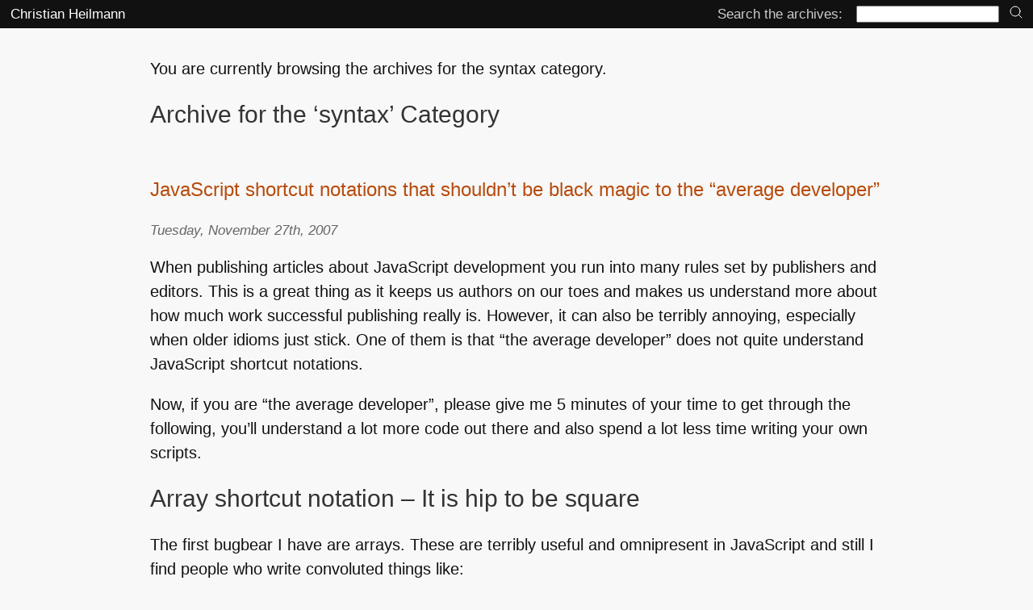

--- FILE ---
content_type: text/html; charset=UTF-8
request_url: https://christianheilmann.com/category/syntax/
body_size: 12262
content:
<!DOCTYPE html>
<!--
  Hi there! As you are analysing source code, I assume that you are a technically interested and 
  creative person. What brought you here is beyond me - as this is no masterpiece. But I am happy 
  you are here and I want you to never stop exploring. I want you to keep that spark and to pass
  it on. Let nobody ever tell you that technology is magic and a company or government should 
  control it. We, the interested, should be the ones getting the information and tools we need.
  And we, the tweakers, the hackers, the people poking holes into things should be the ones to 
  educate the next to come and replace us. Share, teach, introduce, help, mentor. Use that brain
  to make this place better. I like you - go ahead and have a look. 
  .----.-----.-----.-----.
 /      \     \     \     \
|  \/    |     |   __L_____L__
|   |    |     |  (           \
|    \___/    /    \______/    |
|        \___/\___/\___/       |
 \      \     /               /
  |                        __/
   \_                   __/
    |        |         |
    |                  |
    |                  |
          RESIST! 
-->

<html lang="en-US">
<head profile="http://gmpg.org/xfn/11">
  <meta charset="UTF-8">
  <meta name="viewport" content="width=device-width">
<title>   syntax | Christian Heilmann</title>
	<link rel="icon" href="/favicon.svg" sizes="any" type="image/svg+xml">
	<link rel="stylesheet" href="//christianheilmann.com/wp-content/themes/yuiminimal/styles.css" type="text/css" media="screen" />
<link rel="alternate" type="application/rss+xml" title="Christian Heilmann RSS Feed" href="https://christianheilmann.com/feed/" />
<meta name='robots' content='max-image-preview:large' />
<link rel="alternate" type="application/rss+xml" title="Christian Heilmann &raquo; syntax Category Feed" href="https://christianheilmann.com/category/syntax/feed/" />
<style id='wp-img-auto-sizes-contain-inline-css' type='text/css'>
img:is([sizes=auto i],[sizes^="auto," i]){contain-intrinsic-size:3000px 1500px}
/*# sourceURL=wp-img-auto-sizes-contain-inline-css */
</style>
<style id='wp-block-library-inline-css' type='text/css'>
:root{--wp-block-synced-color:#7a00df;--wp-block-synced-color--rgb:122,0,223;--wp-bound-block-color:var(--wp-block-synced-color);--wp-editor-canvas-background:#ddd;--wp-admin-theme-color:#007cba;--wp-admin-theme-color--rgb:0,124,186;--wp-admin-theme-color-darker-10:#006ba1;--wp-admin-theme-color-darker-10--rgb:0,107,160.5;--wp-admin-theme-color-darker-20:#005a87;--wp-admin-theme-color-darker-20--rgb:0,90,135;--wp-admin-border-width-focus:2px}@media (min-resolution:192dpi){:root{--wp-admin-border-width-focus:1.5px}}.wp-element-button{cursor:pointer}:root .has-very-light-gray-background-color{background-color:#eee}:root .has-very-dark-gray-background-color{background-color:#313131}:root .has-very-light-gray-color{color:#eee}:root .has-very-dark-gray-color{color:#313131}:root .has-vivid-green-cyan-to-vivid-cyan-blue-gradient-background{background:linear-gradient(135deg,#00d084,#0693e3)}:root .has-purple-crush-gradient-background{background:linear-gradient(135deg,#34e2e4,#4721fb 50%,#ab1dfe)}:root .has-hazy-dawn-gradient-background{background:linear-gradient(135deg,#faaca8,#dad0ec)}:root .has-subdued-olive-gradient-background{background:linear-gradient(135deg,#fafae1,#67a671)}:root .has-atomic-cream-gradient-background{background:linear-gradient(135deg,#fdd79a,#004a59)}:root .has-nightshade-gradient-background{background:linear-gradient(135deg,#330968,#31cdcf)}:root .has-midnight-gradient-background{background:linear-gradient(135deg,#020381,#2874fc)}:root{--wp--preset--font-size--normal:16px;--wp--preset--font-size--huge:42px}.has-regular-font-size{font-size:1em}.has-larger-font-size{font-size:2.625em}.has-normal-font-size{font-size:var(--wp--preset--font-size--normal)}.has-huge-font-size{font-size:var(--wp--preset--font-size--huge)}.has-text-align-center{text-align:center}.has-text-align-left{text-align:left}.has-text-align-right{text-align:right}.has-fit-text{white-space:nowrap!important}#end-resizable-editor-section{display:none}.aligncenter{clear:both}.items-justified-left{justify-content:flex-start}.items-justified-center{justify-content:center}.items-justified-right{justify-content:flex-end}.items-justified-space-between{justify-content:space-between}.screen-reader-text{border:0;clip-path:inset(50%);height:1px;margin:-1px;overflow:hidden;padding:0;position:absolute;width:1px;word-wrap:normal!important}.screen-reader-text:focus{background-color:#ddd;clip-path:none;color:#444;display:block;font-size:1em;height:auto;left:5px;line-height:normal;padding:15px 23px 14px;text-decoration:none;top:5px;width:auto;z-index:100000}html :where(.has-border-color){border-style:solid}html :where([style*=border-top-color]){border-top-style:solid}html :where([style*=border-right-color]){border-right-style:solid}html :where([style*=border-bottom-color]){border-bottom-style:solid}html :where([style*=border-left-color]){border-left-style:solid}html :where([style*=border-width]){border-style:solid}html :where([style*=border-top-width]){border-top-style:solid}html :where([style*=border-right-width]){border-right-style:solid}html :where([style*=border-bottom-width]){border-bottom-style:solid}html :where([style*=border-left-width]){border-left-style:solid}html :where(img[class*=wp-image-]){height:auto;max-width:100%}:where(figure){margin:0 0 1em}html :where(.is-position-sticky){--wp-admin--admin-bar--position-offset:var(--wp-admin--admin-bar--height,0px)}@media screen and (max-width:600px){html :where(.is-position-sticky){--wp-admin--admin-bar--position-offset:0px}}

/*# sourceURL=wp-block-library-inline-css */
</style><style id='global-styles-inline-css' type='text/css'>
:root{--wp--preset--aspect-ratio--square: 1;--wp--preset--aspect-ratio--4-3: 4/3;--wp--preset--aspect-ratio--3-4: 3/4;--wp--preset--aspect-ratio--3-2: 3/2;--wp--preset--aspect-ratio--2-3: 2/3;--wp--preset--aspect-ratio--16-9: 16/9;--wp--preset--aspect-ratio--9-16: 9/16;--wp--preset--color--black: #000000;--wp--preset--color--cyan-bluish-gray: #abb8c3;--wp--preset--color--white: #ffffff;--wp--preset--color--pale-pink: #f78da7;--wp--preset--color--vivid-red: #cf2e2e;--wp--preset--color--luminous-vivid-orange: #ff6900;--wp--preset--color--luminous-vivid-amber: #fcb900;--wp--preset--color--light-green-cyan: #7bdcb5;--wp--preset--color--vivid-green-cyan: #00d084;--wp--preset--color--pale-cyan-blue: #8ed1fc;--wp--preset--color--vivid-cyan-blue: #0693e3;--wp--preset--color--vivid-purple: #9b51e0;--wp--preset--gradient--vivid-cyan-blue-to-vivid-purple: linear-gradient(135deg,rgb(6,147,227) 0%,rgb(155,81,224) 100%);--wp--preset--gradient--light-green-cyan-to-vivid-green-cyan: linear-gradient(135deg,rgb(122,220,180) 0%,rgb(0,208,130) 100%);--wp--preset--gradient--luminous-vivid-amber-to-luminous-vivid-orange: linear-gradient(135deg,rgb(252,185,0) 0%,rgb(255,105,0) 100%);--wp--preset--gradient--luminous-vivid-orange-to-vivid-red: linear-gradient(135deg,rgb(255,105,0) 0%,rgb(207,46,46) 100%);--wp--preset--gradient--very-light-gray-to-cyan-bluish-gray: linear-gradient(135deg,rgb(238,238,238) 0%,rgb(169,184,195) 100%);--wp--preset--gradient--cool-to-warm-spectrum: linear-gradient(135deg,rgb(74,234,220) 0%,rgb(151,120,209) 20%,rgb(207,42,186) 40%,rgb(238,44,130) 60%,rgb(251,105,98) 80%,rgb(254,248,76) 100%);--wp--preset--gradient--blush-light-purple: linear-gradient(135deg,rgb(255,206,236) 0%,rgb(152,150,240) 100%);--wp--preset--gradient--blush-bordeaux: linear-gradient(135deg,rgb(254,205,165) 0%,rgb(254,45,45) 50%,rgb(107,0,62) 100%);--wp--preset--gradient--luminous-dusk: linear-gradient(135deg,rgb(255,203,112) 0%,rgb(199,81,192) 50%,rgb(65,88,208) 100%);--wp--preset--gradient--pale-ocean: linear-gradient(135deg,rgb(255,245,203) 0%,rgb(182,227,212) 50%,rgb(51,167,181) 100%);--wp--preset--gradient--electric-grass: linear-gradient(135deg,rgb(202,248,128) 0%,rgb(113,206,126) 100%);--wp--preset--gradient--midnight: linear-gradient(135deg,rgb(2,3,129) 0%,rgb(40,116,252) 100%);--wp--preset--font-size--small: 13px;--wp--preset--font-size--medium: 20px;--wp--preset--font-size--large: 36px;--wp--preset--font-size--x-large: 42px;--wp--preset--spacing--20: 0.44rem;--wp--preset--spacing--30: 0.67rem;--wp--preset--spacing--40: 1rem;--wp--preset--spacing--50: 1.5rem;--wp--preset--spacing--60: 2.25rem;--wp--preset--spacing--70: 3.38rem;--wp--preset--spacing--80: 5.06rem;--wp--preset--shadow--natural: 6px 6px 9px rgba(0, 0, 0, 0.2);--wp--preset--shadow--deep: 12px 12px 50px rgba(0, 0, 0, 0.4);--wp--preset--shadow--sharp: 6px 6px 0px rgba(0, 0, 0, 0.2);--wp--preset--shadow--outlined: 6px 6px 0px -3px rgb(255, 255, 255), 6px 6px rgb(0, 0, 0);--wp--preset--shadow--crisp: 6px 6px 0px rgb(0, 0, 0);}:where(.is-layout-flex){gap: 0.5em;}:where(.is-layout-grid){gap: 0.5em;}body .is-layout-flex{display: flex;}.is-layout-flex{flex-wrap: wrap;align-items: center;}.is-layout-flex > :is(*, div){margin: 0;}body .is-layout-grid{display: grid;}.is-layout-grid > :is(*, div){margin: 0;}:where(.wp-block-columns.is-layout-flex){gap: 2em;}:where(.wp-block-columns.is-layout-grid){gap: 2em;}:where(.wp-block-post-template.is-layout-flex){gap: 1.25em;}:where(.wp-block-post-template.is-layout-grid){gap: 1.25em;}.has-black-color{color: var(--wp--preset--color--black) !important;}.has-cyan-bluish-gray-color{color: var(--wp--preset--color--cyan-bluish-gray) !important;}.has-white-color{color: var(--wp--preset--color--white) !important;}.has-pale-pink-color{color: var(--wp--preset--color--pale-pink) !important;}.has-vivid-red-color{color: var(--wp--preset--color--vivid-red) !important;}.has-luminous-vivid-orange-color{color: var(--wp--preset--color--luminous-vivid-orange) !important;}.has-luminous-vivid-amber-color{color: var(--wp--preset--color--luminous-vivid-amber) !important;}.has-light-green-cyan-color{color: var(--wp--preset--color--light-green-cyan) !important;}.has-vivid-green-cyan-color{color: var(--wp--preset--color--vivid-green-cyan) !important;}.has-pale-cyan-blue-color{color: var(--wp--preset--color--pale-cyan-blue) !important;}.has-vivid-cyan-blue-color{color: var(--wp--preset--color--vivid-cyan-blue) !important;}.has-vivid-purple-color{color: var(--wp--preset--color--vivid-purple) !important;}.has-black-background-color{background-color: var(--wp--preset--color--black) !important;}.has-cyan-bluish-gray-background-color{background-color: var(--wp--preset--color--cyan-bluish-gray) !important;}.has-white-background-color{background-color: var(--wp--preset--color--white) !important;}.has-pale-pink-background-color{background-color: var(--wp--preset--color--pale-pink) !important;}.has-vivid-red-background-color{background-color: var(--wp--preset--color--vivid-red) !important;}.has-luminous-vivid-orange-background-color{background-color: var(--wp--preset--color--luminous-vivid-orange) !important;}.has-luminous-vivid-amber-background-color{background-color: var(--wp--preset--color--luminous-vivid-amber) !important;}.has-light-green-cyan-background-color{background-color: var(--wp--preset--color--light-green-cyan) !important;}.has-vivid-green-cyan-background-color{background-color: var(--wp--preset--color--vivid-green-cyan) !important;}.has-pale-cyan-blue-background-color{background-color: var(--wp--preset--color--pale-cyan-blue) !important;}.has-vivid-cyan-blue-background-color{background-color: var(--wp--preset--color--vivid-cyan-blue) !important;}.has-vivid-purple-background-color{background-color: var(--wp--preset--color--vivid-purple) !important;}.has-black-border-color{border-color: var(--wp--preset--color--black) !important;}.has-cyan-bluish-gray-border-color{border-color: var(--wp--preset--color--cyan-bluish-gray) !important;}.has-white-border-color{border-color: var(--wp--preset--color--white) !important;}.has-pale-pink-border-color{border-color: var(--wp--preset--color--pale-pink) !important;}.has-vivid-red-border-color{border-color: var(--wp--preset--color--vivid-red) !important;}.has-luminous-vivid-orange-border-color{border-color: var(--wp--preset--color--luminous-vivid-orange) !important;}.has-luminous-vivid-amber-border-color{border-color: var(--wp--preset--color--luminous-vivid-amber) !important;}.has-light-green-cyan-border-color{border-color: var(--wp--preset--color--light-green-cyan) !important;}.has-vivid-green-cyan-border-color{border-color: var(--wp--preset--color--vivid-green-cyan) !important;}.has-pale-cyan-blue-border-color{border-color: var(--wp--preset--color--pale-cyan-blue) !important;}.has-vivid-cyan-blue-border-color{border-color: var(--wp--preset--color--vivid-cyan-blue) !important;}.has-vivid-purple-border-color{border-color: var(--wp--preset--color--vivid-purple) !important;}.has-vivid-cyan-blue-to-vivid-purple-gradient-background{background: var(--wp--preset--gradient--vivid-cyan-blue-to-vivid-purple) !important;}.has-light-green-cyan-to-vivid-green-cyan-gradient-background{background: var(--wp--preset--gradient--light-green-cyan-to-vivid-green-cyan) !important;}.has-luminous-vivid-amber-to-luminous-vivid-orange-gradient-background{background: var(--wp--preset--gradient--luminous-vivid-amber-to-luminous-vivid-orange) !important;}.has-luminous-vivid-orange-to-vivid-red-gradient-background{background: var(--wp--preset--gradient--luminous-vivid-orange-to-vivid-red) !important;}.has-very-light-gray-to-cyan-bluish-gray-gradient-background{background: var(--wp--preset--gradient--very-light-gray-to-cyan-bluish-gray) !important;}.has-cool-to-warm-spectrum-gradient-background{background: var(--wp--preset--gradient--cool-to-warm-spectrum) !important;}.has-blush-light-purple-gradient-background{background: var(--wp--preset--gradient--blush-light-purple) !important;}.has-blush-bordeaux-gradient-background{background: var(--wp--preset--gradient--blush-bordeaux) !important;}.has-luminous-dusk-gradient-background{background: var(--wp--preset--gradient--luminous-dusk) !important;}.has-pale-ocean-gradient-background{background: var(--wp--preset--gradient--pale-ocean) !important;}.has-electric-grass-gradient-background{background: var(--wp--preset--gradient--electric-grass) !important;}.has-midnight-gradient-background{background: var(--wp--preset--gradient--midnight) !important;}.has-small-font-size{font-size: var(--wp--preset--font-size--small) !important;}.has-medium-font-size{font-size: var(--wp--preset--font-size--medium) !important;}.has-large-font-size{font-size: var(--wp--preset--font-size--large) !important;}.has-x-large-font-size{font-size: var(--wp--preset--font-size--x-large) !important;}
/*# sourceURL=global-styles-inline-css */
</style>

<style id='classic-theme-styles-inline-css' type='text/css'>
/*! This file is auto-generated */
.wp-block-button__link{color:#fff;background-color:#32373c;border-radius:9999px;box-shadow:none;text-decoration:none;padding:calc(.667em + 2px) calc(1.333em + 2px);font-size:1.125em}.wp-block-file__button{background:#32373c;color:#fff;text-decoration:none}
/*# sourceURL=/wp-includes/css/classic-themes.min.css */
</style>
<link rel='stylesheet' id='wp-syntax-css-css' href='https://christianheilmann.com/wp-content/plugins/wp-syntax/css/wp-syntax.css?ver=1.2' type='text/css' media='all' />

<link rel="alternate" title="ActivityPub (JSON)" type="application/activity+json" href="https://christianheilmann.com/?term_id=51" />
 
</head>
<body><a class="skip" href="#content">Skip to content</a>

<div id="masthead">
  <a href="https://christianheilmann.com/">Christian Heilmann</a>
  <form method="get" id="searchform" action="https://christianheilmann.com/">
    <label for="s">Search the archives:</label>
    <input type="text" value="" name="s" id="s" />
    <button type="submit" id="submitbutton" name="submitbutton" aria-label="search" title="search">
    <svg id="i-search" viewBox="0 0 32 32" width="16" height="16" fill="none" stroke="currentcolor" stroke-linecap="round" stroke-linejoin="round" stroke-width="6.25%">
            <circle cx="14" cy="14" r="12"></circle>
            <path d="M23 23 L30 30"></path>
        </svg>
    </button>
    </form>
</div>

<section id="content">
	
			
  			 

  			  			<p>You are currently browsing the archives for the syntax category.</p>

  			
  			 

		
 	   	  		<h2 class="pagetitle">Archive for the &#8216;syntax&#8217; Category</h2>
 	  

      		<nav><ul class="navigation">
      			<li class="alignleft"></li>
      			<li class="alignright"></li>
      		</ul></nav>

				<div class="post">
				<h3 id="post-513"><a href="https://christianheilmann.com/2007/11/27/javascript-shortcut-notations-that-shouldnt-be-black-magic-to-the-average-developer/" rel="bookmark" title="Permanent Link to JavaScript shortcut notations that shouldn&#8217;t be black magic to the &#8220;average developer&#8221;">JavaScript shortcut notations that shouldn&#8217;t be black magic to the &#8220;average developer&#8221;</a></h3>
				<small>Tuesday, November 27th, 2007</small>

				<div class="entry">
						<p>When publishing articles about JavaScript development you run into many rules set by publishers and editors. This is a great thing as it keeps us authors on our toes and makes us understand more about how much work successful publishing really is. However, it can also be terribly annoying, especially when older idioms just stick. One of them is that &#8220;the average developer&#8221; does not quite understand JavaScript shortcut notations.</p>

	<p>Now, if you are &#8220;the average developer&#8221;, please give me 5 minutes of your time to get through the following, you&#8217;ll understand a lot more code out there and also spend a lot less time writing your own scripts.</p>

	<h2>Array shortcut notation &#8211; It is hip to be square</h2>

	<p>The first bugbear I have are arrays. These are terribly useful and omnipresent in JavaScript and still I find people who write convoluted things like:</p>

	<p>
<div class="wp_syntax" style="position:relative;"><table><tr><td class="code"><pre class="javascript" style="font-family:monospace;"><span style="color: #000066; font-weight: bold;">var</span> links <span style="color: #339933;">=</span> <span style="color: #000066; font-weight: bold;">new</span> <span style="">Array</span><span style="color: #009900;">&#40;</span><span style="color: #009900;">&#41;</span><span style="color: #339933;">;</span>
links<span style="color: #009900;">&#91;</span><span style="color: #CC0000;">0</span><span style="color: #009900;">&#93;</span> <span style="color: #339933;">=</span> <span style="color: #3366CC;">'http://cuteoverload.com'</span><span style="color: #339933;">;</span>
links<span style="color: #009900;">&#91;</span><span style="color: #CC0000;">1</span><span style="color: #009900;">&#93;</span> <span style="color: #339933;">=</span> <span style="color: #3366CC;">'http://icanhascheezburger.com'</span><span style="color: #339933;">;</span>
links<span style="color: #009900;">&#91;</span><span style="color: #CC0000;">2</span><span style="color: #009900;">&#93;</span> <span style="color: #339933;">=</span> <span style="color: #3366CC;">'http://pencilsatdawn.wordpress.com'</span><span style="color: #339933;">;</span>
links<span style="color: #009900;">&#91;</span><span style="color: #CC0000;">3</span><span style="color: #009900;">&#93;</span> <span style="color: #339933;">=</span> <span style="color: #3366CC;">'http://apelad.blogspot.com'</span><span style="color: #339933;">;</span>
<span style="color: #006600; font-style: italic;">// ... ad nauseam ...</span></pre></td></tr></table><p class="theCode" style="display:none;">var links = new Array();
links[0] = 'http://cuteoverload.com';
links[1] = 'http://icanhascheezburger.com';
links[2] = 'http://pencilsatdawn.wordpress.com';
links[3] = 'http://apelad.blogspot.com';
// ... ad nauseam ...</p></div>
</p>



	<p>This is convoluted (you have to repeat the array name for every item) and also tricky to maintain. When you change the order (granted the order is of importance) you need to change the number, too. It is not necessary, as the numbering is done automatically for you. All you need to do is use the square brackets:</p>

	<p>
<div class="wp_syntax" style="position:relative;"><table><tr><td class="code"><pre class="javascript" style="font-family:monospace;"><span style="color: #000066; font-weight: bold;">var</span> links <span style="color: #339933;">=</span> <span style="color: #009900;">&#91;</span>
  <span style="color: #3366CC;">'http://cuteoverload.com'</span><span style="color: #339933;">,</span>
  <span style="color: #3366CC;">'http://icanhascheezburger.com'</span><span style="color: #339933;">,</span>
  <span style="color: #3366CC;">'http://pencilsatdawn.wordpress.com'</span><span style="color: #339933;">,</span>
  <span style="color: #3366CC;">'http://apelad.blogspot.com'</span> <span style="color: #006600; font-style: italic;">// &lt;-- last one, NO COMMA!</span>
<span style="color: #009900;">&#93;</span><span style="color: #339933;">;</span></pre></td></tr></table><p class="theCode" style="display:none;">var links = [
  'http://cuteoverload.com',
  'http://icanhascheezburger.com',
  'http://pencilsatdawn.wordpress.com',
  'http://apelad.blogspot.com' // &lt;-- last one, NO COMMA!
];</p></div>
</p>



	<p>This makes it more obvious from a visual point of view, too. The indentation makes it easy to spy where the array begins and where it ends. Much less line noise to take in.</p>

	<p>Notice that you need to separate each item with a comma, but make sure you don&#8217;t have a trailing comma at the last item. You can even nest arrays that way:</p>

	<p>
<div class="wp_syntax" style="position:relative;"><table><tr><td class="code"><pre class="javascript" style="font-family:monospace;"><span style="color: #000066; font-weight: bold;">var</span> links <span style="color: #339933;">=</span> <span style="color: #009900;">&#91;</span>
  <span style="color: #3366CC;">'http://cuteoverload.com'</span><span style="color: #339933;">,</span>
  <span style="color: #3366CC;">'http://icanhascheezburger.com'</span><span style="color: #339933;">,</span>
  <span style="color: #009900;">&#91;</span><span style="color: #CC0000;">100</span><span style="color: #339933;">,</span><span style="color: #CC0000;">200</span><span style="color: #339933;">,</span><span style="color: #CC0000;">20</span><span style="color: #339933;">,</span><span style="color: #3366CC;">'foo'</span><span style="color: #009900;">&#93;</span><span style="color: #339933;">,</span>
  <span style="color: #3366CC;">'http://pencilsatdawn.wordpress.com'</span><span style="color: #339933;">,</span>
  <span style="color: #3366CC;">'http://apelad.blogspot.com'</span> <span style="color: #006600; font-style: italic;">// &lt;-- last one, NO COMMA!</span>
<span style="color: #009900;">&#93;</span><span style="color: #339933;">;</span></pre></td></tr></table><p class="theCode" style="display:none;">var links = [
  'http://cuteoverload.com',
  'http://icanhascheezburger.com',
  [100,200,20,'foo'],
  'http://pencilsatdawn.wordpress.com',
  'http://apelad.blogspot.com' // &lt;-- last one, NO COMMA!
];</p></div>
</p>



	<p>On that note, here&#8217;s another trick: to add a new item to arrays, you can either use the <code>push()</code> method or use the <code>length</code> property:</p>

	<p>
<div class="wp_syntax" style="position:relative;"><table><tr><td class="code"><pre class="javascript" style="font-family:monospace;">links.<span style="color: #660066;">push</span><span style="color: #009900;">&#40;</span><span style="color: #3366CC;">'http://dailypuppy.com'</span><span style="color: #009900;">&#41;</span><span style="color: #339933;">;</span>
links<span style="color: #009900;">&#91;</span>links.<span style="color: #660066;">length</span><span style="color: #009900;">&#93;</span> <span style="color: #339933;">=</span> <span style="color: #3366CC;">'http://bigeyedeer.wordpress.com'</span><span style="color: #339933;">;</span></pre></td></tr></table><p class="theCode" style="display:none;">links.push('http://dailypuppy.com');
links[links.length] = 'http://bigeyedeer.wordpress.com';</p></div>
</p>



	<h3>Associative Arrays &#8211; <span class="caps">OMG</span>! Ponies!</h3>

	<p>One myth that keeps sticking is that JavaScript has a magical thing called associative arrays. These allow you to not just number the items but give them names instead! You find examples like:</p>

	<p>
<div class="wp_syntax" style="position:relative;"><table><tr><td class="code"><pre class="javascript" style="font-family:monospace;"><span style="color: #000066; font-weight: bold;">var</span> links <span style="color: #339933;">=</span> <span style="color: #000066; font-weight: bold;">new</span> <span style="">Array</span><span style="color: #009900;">&#40;</span><span style="color: #009900;">&#41;</span><span style="color: #339933;">;</span>
links<span style="color: #009900;">&#91;</span><span style="color: #3366CC;">'Cute Overload'</span><span style="color: #009900;">&#93;</span> <span style="color: #339933;">=</span> <span style="color: #3366CC;">'http://cuteoverload.com'</span><span style="color: #339933;">;</span>
links<span style="color: #009900;">&#91;</span><span style="color: #3366CC;">'I can has cheeseburger'</span><span style="color: #009900;">&#93;</span> <span style="color: #339933;">=</span> <span style="color: #3366CC;">'http://icanhascheezburger.com'</span><span style="color: #339933;">;</span>
links<span style="color: #009900;">&#91;</span><span style="color: #3366CC;">'Pencils at dawn'</span><span style="color: #009900;">&#93;</span> <span style="color: #339933;">=</span> <span style="color: #3366CC;">'http://pencilsatdawn.wordpress.com'</span><span style="color: #339933;">;</span>
links<span style="color: #009900;">&#91;</span><span style="color: #3366CC;">'Hobotopia'</span><span style="color: #009900;">&#93;</span> <span style="color: #339933;">=</span> <span style="color: #3366CC;">'http://apelad.blogspot.com'</span><span style="color: #339933;">;</span></pre></td></tr></table><p class="theCode" style="display:none;">var links = new Array();
links['Cute Overload'] = 'http://cuteoverload.com';
links['I can has cheeseburger'] = 'http://icanhascheezburger.com';
links['Pencils at dawn'] = 'http://pencilsatdawn.wordpress.com';
links['Hobotopia'] = 'http://apelad.blogspot.com';</p></div>
</p>



	<p>This is treachery to the highest degree. It is a confusing JavaScript trait, as what you created here is not really an array, but an object. Want proof? &#8211; Do an <code>alert(typeof links)</code> or try <code>alert(links[1])</code>.</p>

	<h2>Object shortcut (literal) notation &#8211; getting curly.</h2>

	<p>So called associative arrays are actually objects, which means you will also find other scripts that took the earlier example serious and use the following instead:</p>

	<p>
<div class="wp_syntax" style="position:relative;"><table><tr><td class="code"><pre class="javascript" style="font-family:monospace;"><span style="color: #000066; font-weight: bold;">var</span> links <span style="color: #339933;">=</span> <span style="color: #000066; font-weight: bold;">new</span> <span style="">Object</span><span style="color: #009900;">&#40;</span><span style="color: #009900;">&#41;</span><span style="color: #339933;">;</span>
links<span style="color: #009900;">&#91;</span><span style="color: #3366CC;">'Cute Overload'</span><span style="color: #009900;">&#93;</span> <span style="color: #339933;">=</span> <span style="color: #3366CC;">'http://cuteoverload.com'</span><span style="color: #339933;">;</span>
links<span style="color: #009900;">&#91;</span><span style="color: #3366CC;">'I can has cheeseburger'</span><span style="color: #009900;">&#93;</span> <span style="color: #339933;">=</span> <span style="color: #3366CC;">'http://icanhascheezburger.com'</span><span style="color: #339933;">;</span>
links<span style="color: #009900;">&#91;</span><span style="color: #3366CC;">'Pencils at dawn'</span><span style="color: #009900;">&#93;</span> <span style="color: #339933;">=</span> <span style="color: #3366CC;">'http://pencilsatdawn.wordpress.com'</span><span style="color: #339933;">;</span>
links<span style="color: #009900;">&#91;</span><span style="color: #3366CC;">'Hobotopia'</span><span style="color: #009900;">&#93;</span> <span style="color: #339933;">=</span> <span style="color: #3366CC;">'http://apelad.blogspot.com'</span><span style="color: #339933;">;</span></pre></td></tr></table><p class="theCode" style="display:none;">var links = new Object();
links['Cute Overload'] = 'http://cuteoverload.com';
links['I can has cheeseburger'] = 'http://icanhascheezburger.com';
links['Pencils at dawn'] = 'http://pencilsatdawn.wordpress.com';
links['Hobotopia'] = 'http://apelad.blogspot.com';</p></div>
</p>



	<p>Again we have far too much repetition. For objects, you have the Object Literal Notation as a shortcut, which basically is using curly braces:</p>

	<p>
<div class="wp_syntax" style="position:relative;"><table><tr><td class="code"><pre class="javascript" style="font-family:monospace;"><span style="color: #000066; font-weight: bold;">var</span> links <span style="color: #339933;">=</span> <span style="color: #009900;">&#123;</span>
  <span style="color: #3366CC;">'Cute Overload'</span> <span style="color: #339933;">:</span> <span style="color: #3366CC;">'http://cuteoverload.com'</span><span style="color: #339933;">,</span>
  <span style="color: #3366CC;">'I can has cheeseburger'</span> <span style="color: #339933;">:</span> <span style="color: #3366CC;">'http://icanhascheezburger.com'</span><span style="color: #339933;">,</span>
  <span style="color: #3366CC;">'Pencils at dawn'</span> <span style="color: #339933;">:</span> <span style="color: #3366CC;">'http://pencilsatdawn.wordpress.com'</span><span style="color: #339933;">,</span>
  <span style="color: #3366CC;">'Hobotopia'</span> <span style="color: #339933;">:</span> <span style="color: #3366CC;">'http://apelad.blogspot.com'</span> <span style="color: #006600; font-style: italic;">// &lt;-- again, no comma!</span>
<span style="color: #009900;">&#125;</span></pre></td></tr></table><p class="theCode" style="display:none;">var links = {
  'Cute Overload' : 'http://cuteoverload.com',
  'I can has cheeseburger' : 'http://icanhascheezburger.com',
  'Pencils at dawn' : 'http://pencilsatdawn.wordpress.com',
  'Hobotopia' : 'http://apelad.blogspot.com' // &lt;-- again, no comma!
}</p></div>
</p>



	<p>The semicolons get replaced by <del>commata</del><ins>commas (Happy, Stuart?)</ins> (except for the last one which you need to omit) and the equal signs become colons. If the properties (the things to the left of the colon) don&#8217;t have any spaces in them, you can even get rid of the quotes:</p>

	<p>
<div class="wp_syntax" style="position:relative;"><table><tr><td class="code"><pre class="javascript" style="font-family:monospace;"><span style="color: #000066; font-weight: bold;">var</span> chris <span style="color: #339933;">=</span> <span style="color: #009900;">&#123;</span>
  hair <span style="color: #339933;">:</span> <span style="color: #3366CC;">'red'</span><span style="color: #339933;">,</span>
  age <span style="color: #339933;">:</span> <span style="color: #CC0000;">32</span><span style="color: #339933;">,</span>
  city <span style="color: #339933;">:</span> <span style="color: #3366CC;">'London'</span>
<span style="color: #009900;">&#125;</span></pre></td></tr></table><p class="theCode" style="display:none;">var chris = {
  hair : 'red',
  age : 32,
  city : 'London'
}</p></div>
</p>



	<p>You can access the properties with <code>object.property</code> when they don&#8217;t have any spaces or with <code>object[property]</code> when they have spaces. For example:</p>

	<p>
<div class="wp_syntax" style="position:relative;"><table><tr><td class="code"><pre class="javascript" style="font-family:monospace;"><span style="color: #000066; font-weight: bold;">var</span> links <span style="color: #339933;">=</span> <span style="color: #009900;">&#123;</span>
  <span style="color: #3366CC;">'Cute Overload'</span> <span style="color: #339933;">:</span> <span style="color: #3366CC;">'http://cuteoverload.com'</span><span style="color: #339933;">,</span>
  <span style="color: #3366CC;">'I can has cheeseburger'</span> <span style="color: #339933;">:</span> <span style="color: #3366CC;">'http://icanhascheezburger.com'</span><span style="color: #339933;">,</span>
  <span style="color: #3366CC;">'Pencils at dawn'</span> <span style="color: #339933;">:</span> <span style="color: #3366CC;">'http://pencilsatdawn.wordpress.com'</span><span style="color: #339933;">,</span>
  <span style="color: #3366CC;">'Hobotopia'</span> <span style="color: #339933;">:</span> <span style="color: #3366CC;">'http://apelad.blogspot.com'</span> <span style="color: #006600; font-style: italic;">// &lt;-- again, no comma!</span>
<span style="color: #009900;">&#125;</span><span style="color: #339933;">;</span>
alert<span style="color: #009900;">&#40;</span>links<span style="color: #009900;">&#91;</span><span style="color: #3366CC;">'I can has cheeseburger'</span><span style="color: #009900;">&#93;</span><span style="color: #009900;">&#41;</span><span style="color: #339933;">;</span>
alert<span style="color: #009900;">&#40;</span>links.<span style="color: #660066;">Hobotopia</span><span style="color: #009900;">&#41;</span><span style="color: #339933;">;</span></pre></td></tr></table><p class="theCode" style="display:none;">var links = {
  'Cute Overload' : 'http://cuteoverload.com',
  'I can has cheeseburger' : 'http://icanhascheezburger.com',
  'Pencils at dawn' : 'http://pencilsatdawn.wordpress.com',
  'Hobotopia' : 'http://apelad.blogspot.com' // &lt;-- again, no comma!
};
alert(links['I can has cheeseburger']);
alert(links.Hobotopia);</p></div>
</p>



	<h2>Simple if-else statements &#8211; ask and define with the ternary notation</h2>

	<p>You can shorten simple if statements dramatically. With simple I mean an if statement that assigns one of two values like this:</p>

	<p>
<div class="wp_syntax" style="position:relative;"><table><tr><td class="code"><pre class="javascript" style="font-family:monospace;">  <span style="color: #000066; font-weight: bold;">var</span> YUIguy<span style="color: #339933;">;</span>
  <span style="color: #000066; font-weight: bold;">if</span><span style="color: #009900;">&#40;</span>city <span style="color: #339933;">===</span> <span style="color: #3366CC;">'London'</span><span style="color: #009900;">&#41;</span><span style="color: #009900;">&#123;</span>
    YUIguy <span style="color: #339933;">=</span> <span style="color: #3366CC;">'Chris'</span><span style="color: #339933;">;</span>
  <span style="color: #009900;">&#125;</span> <span style="color: #000066; font-weight: bold;">else</span> <span style="color: #009900;">&#123;</span>
    YUIguy <span style="color: #339933;">=</span> <span style="color: #3366CC;">'Eric'</span><span style="color: #339933;">;</span>
  <span style="color: #009900;">&#125;</span><span style="color: #339933;">;</span></pre></td></tr></table><p class="theCode" style="display:none;">  var YUIguy;
  if(city === 'London'){
    YUIguy = 'Chris';
  } else {
    YUIguy = 'Eric';
  };</p></div>
</p>



	<p>Again, a lot of repetition there. The ternary notation works around that problem:</p>

	<p>
<div class="wp_syntax" style="position:relative;"><table><tr><td class="code"><pre class="javascript" style="font-family:monospace;"><span style="color: #000066; font-weight: bold;">var</span> YUIguy <span style="color: #339933;">=</span> city <span style="color: #339933;">===</span> <span style="color: #3366CC;">'London'</span> <span style="color: #339933;">?</span> <span style="color: #3366CC;">'Chris'</span> <span style="color: #339933;">:</span> <span style="color: #3366CC;">'Eric'</span><span style="color: #339933;">;</span></pre></td></tr></table><p class="theCode" style="display:none;">var YUIguy = city === 'London' ? 'Chris' : 'Eric';</p></div>
</p>




	<p>A lot of equal signs there. Maybe some parenthesis will make it clearer:</p>

	<p>
<div class="wp_syntax" style="position:relative;"><table><tr><td class="code"><pre class="javascript" style="font-family:monospace;"><span style="color: #000066; font-weight: bold;">var</span> YUIguy <span style="color: #339933;">=</span> <span style="color: #009900;">&#40;</span>city <span style="color: #339933;">===</span> <span style="color: #3366CC;">'London'</span><span style="color: #009900;">&#41;</span> <span style="color: #339933;">?</span> <span style="color: #3366CC;">'Chris'</span> <span style="color: #339933;">:</span> <span style="color: #3366CC;">'Eric'</span><span style="color: #339933;">;</span></pre></td></tr></table><p class="theCode" style="display:none;">var YUIguy = (city === 'London') ? 'Chris' : 'Eric';</p></div>
</p>



	<p>What&#8217;s going on here? You define the variable <code>YUIguy</code> and assign it a value. Then you have a statement, in this case the comparison of the variable <code>city</code> and if it equals to the string <code>London</code> (=== tests for both the value and the type, much safer than ==).</p>

	<p>Then you ask the question if that is true or not by using the question mark. The option on the left of the colon is the answer to the question when the condition was met and the option on the right of the colon is the answer when the condition was not met. Any condition that could be true or false can go inside the parenthesis.</p>

	<p>
<div class="wp_syntax" style="position:relative;"><table><tr><td class="code"><pre class="javascript" style="font-family:monospace;"><span style="color: #000066; font-weight: bold;">var</span> direction <span style="color: #339933;">=</span> <span style="color: #009900;">&#40;</span>x <span style="color: #339933;">&lt;</span> max<span style="color: #009900;">&#41;</span> <span style="color: #339933;">?</span> <span style="color: #3366CC;">'left'</span> <span style="color: #339933;">:</span> <span style="color: #3366CC;">'right'</span><span style="color: #339933;">;</span></pre></td></tr></table><p class="theCode" style="display:none;">var direction = (x &lt; max) ? 'left' : 'right';</p></div>
</p>



	<h2>Offering a fallback option with the default operator</h2>

	<p>The last thing I wanted to quickly talk about is the double pipe (||) default operator. This one is terribly useful when you want to make sure that something is set with a default value. The following construct is something that should not show up any longer:</p>

	<p>
<div class="wp_syntax" style="position:relative;"><table><tr><td class="code"><pre class="javascript" style="font-family:monospace;">  <span style="color: #000066; font-weight: bold;">var</span> section <span style="color: #339933;">=</span> document.<span style="color: #660066;">getElementById</span><span style="color: #009900;">&#40;</span><span style="color: #3366CC;">'special'</span><span style="color: #009900;">&#41;</span><span style="color: #339933;">;</span>
  <span style="color: #000066; font-weight: bold;">if</span><span style="color: #009900;">&#40;</span><span style="color: #339933;">!</span>section<span style="color: #009900;">&#41;</span><span style="color: #009900;">&#123;</span>
    section <span style="color: #339933;">=</span> document.<span style="color: #660066;">getElementById</span><span style="color: #009900;">&#40;</span><span style="color: #3366CC;">'main'</span><span style="color: #009900;">&#41;</span><span style="color: #339933;">;</span>
  <span style="color: #009900;">&#125;</span></pre></td></tr></table><p class="theCode" style="display:none;">  var section = document.getElementById('special');
  if(!section){
    section = document.getElementById('main');
  }</p></div>
</p>



	<p>Again, useless repetition, as the same can be written as:</p>

	<p>
<div class="wp_syntax" style="position:relative;"><table><tr><td class="code"><pre class="javascript" style="font-family:monospace;">  <span style="color: #000066; font-weight: bold;">var</span> section <span style="color: #339933;">=</span> document.<span style="color: #660066;">getElementById</span><span style="color: #009900;">&#40;</span><span style="color: #3366CC;">'special'</span><span style="color: #009900;">&#41;</span> <span style="color: #339933;">||</span> document.<span style="color: #660066;">getElementById</span><span style="color: #009900;">&#40;</span><span style="color: #3366CC;">'main'</span><span style="color: #009900;">&#41;</span><span style="color: #339933;">;</span></pre></td></tr></table><p class="theCode" style="display:none;">  var section = document.getElementById('special') || document.getElementById('main');</p></div>
</p>



	<p>If the first is not defined, the second gets assigned as a value to section.</p>

	<h2>Thanks for your time!</h2>

	<p>I hope this helped &#8220;the average developer&#8221; to understand how you can make your JS a lot shorter without really cutting down on readability. If you want more detailed information about all these goodies, check out Douglas Crockford&#8217;s articles on the matter:</p>

	<ul>
		<li><a href="http://javascript.crockford.com/style1.html" title="">The Elements of JavaScript Style &#8211; Part One</a></li>
		<li><a href="http://javascript.crockford.com/style2.html" title="">The Elements of JavaScript Style &#8211; Part Two: Idioms</a></li>
	</ul>

 				</div>

				<p class="postmetadata">Tags: <a href="https://christianheilmann.com/tag/bestpractice/" rel="tag">bestpractice</a>, <a href="https://christianheilmann.com/tag/code/" rel="tag">code</a>, <a href="https://christianheilmann.com/tag/default/" rel="tag">default</a>, <a href="https://christianheilmann.com/tag/javascript/" rel="tag">javascript</a>, <a href="https://christianheilmann.com/tag/learningjavascript/" rel="tag">learningjavascript</a>, <a href="https://christianheilmann.com/tag/objectliteral/" rel="tag">objectliteral</a>, <a href="https://christianheilmann.com/tag/style/" rel="tag">style</a>, <a href="https://christianheilmann.com/tag/syntax/" rel="tag">syntax</a>, <a href="https://christianheilmann.com/tag/ternary/" rel="tag">ternary</a>, <a href="https://christianheilmann.com/tag/webdevtrick/" rel="tag">webdevtrick</a><br /> Posted in <a href="https://christianheilmann.com/category/bestpractice/" rel="category tag">bestpractice</a>, <a href="https://christianheilmann.com/category/code/" rel="category tag">code</a>, <a href="https://christianheilmann.com/category/default/" rel="category tag">default</a>, <a href="https://christianheilmann.com/category/javascript/" rel="category tag">javascript</a>, <a href="https://christianheilmann.com/category/learningjavascript/" rel="category tag">learningjavascript</a>, <a href="https://christianheilmann.com/category/objectliteral/" rel="category tag">objectliteral</a>, <a href="https://christianheilmann.com/category/style/" rel="category tag">style</a>, <a href="https://christianheilmann.com/category/syntax/" rel="category tag">syntax</a>, <a href="https://christianheilmann.com/category/ternary/" rel="category tag">ternary</a>, <a href="https://christianheilmann.com/category/webdevtrick/" rel="category tag">webdevtrick</a> |   <a href="https://christianheilmann.com/2007/11/27/javascript-shortcut-notations-that-shouldnt-be-black-magic-to-the-average-developer/#comments">34 Comments &#187;</a></p>

			</div>

				<div class="post">
				<h3 id="post-505"><a href="https://christianheilmann.com/2007/11/07/sending-object-as-parameters-good-or-bad/" rel="bookmark" title="Permanent Link to Sending objects as parameters &#8211; good or bad?">Sending objects as parameters &#8211; good or bad?</a></h3>
				<small>Wednesday, November 7th, 2007</small>

				<div class="entry">
						<p>One of the differences I keep seeing in functions and methods lately is that people seem to go away from the strict pattern of expecting parameters in a certain form. If you look back some years you might remember functions like the following:</p>

<pre><code>
function doLayerFloat(id,start,end,direction,speed,fade,whatelse,Iforgot){
...
}
</code></pre>

	<p>This, at least to me is rather annoying as I am terrible at remembering the order the parameters need to be sent in (conditioning in <span class="caps">PHP</span> confusion probably). The other issue I kept seeing with this was that if you didn&#8217;t want to provide some of the parameters but one of the last ones you had to send empty strings or even null values:</p>

<pre><code>
doLayerFloat('myDIV',0,30,null,null,true,null,null){
...
}
// or
doLayerFloat('myDIV',0,30,'','','','',''){
...
}
</code></pre>

	<p>This is both confusing and convoluted. Other scripts I have seen work around the issue by using the arguments array, which at least allows a flexible amount of arguments to be sent.</p>

<pre><code>
function doLayerFloat(id){
var args = arguments;
for(var i = 1; i < args.length; i++) {
...
}
}
</code></pre>

	<p>However, my favourite these days is functions that actually take a few defined parameters (or a single one), allow for it to be several things and allow you to send an object as the properties:</p>

<pre><code>
function doLayerFloat(id, props){
var elm = typeof id !== 'string' ? id : document.getElementById(id);
for (var i in props){
...
}
}
</code></pre>

	<p>This allows the id to be either an element reference or a string and takes an object as the second parameter in which I can define the order and amount any which way I like (provided the method then tests for each of them and their correct values):</p>

<pre><code>
doLayerFloat('x',{start:20,end:30,fade:true});
// or
doLayerFloat(myElm,{fade:true,direction:'right'});
</code></pre>

	<p>This also allows you to define default values should the properties not be set, something you can do in <span class="caps">PHP</span> but not in JavaScript. In <span class="caps">PHP</span>, this works:</p>

<pre><code>
function foo($bar=2,$baz='foo'){
}
</code></pre>

	<p>In JavaScript that can&#8217;t be done, but if you use an object you can predefine if the properties are not set:</p>

<pre><code>
function doLayerFloat(id, props){
var elm = typeof id !== 'string' ? id : document.getElementById(id);
props = props || {};
props.start = props.start || 100;
props.fade = props.fade || false;
}
</code></pre>

	<p>Do you agree? Or is the object literal syntax still too tricky?</p>

	<p>[tags]javascript,syntax,parameters,object literal,objectliteral,arguments,codestyle,webdevtrick[/tags]</p>
 				</div>

				<p class="postmetadata">Tags: <a href="https://christianheilmann.com/tag/arguments/" rel="tag">arguments</a>, <a href="https://christianheilmann.com/tag/codestyle/" rel="tag">codestyle</a>, <a href="https://christianheilmann.com/tag/javascript/" rel="tag">javascript</a>, <a href="https://christianheilmann.com/tag/object-literal/" rel="tag">object literal</a>, <a href="https://christianheilmann.com/tag/objectliteral/" rel="tag">objectliteral</a>, <a href="https://christianheilmann.com/tag/parameters/" rel="tag">parameters</a>, <a href="https://christianheilmann.com/tag/syntax/" rel="tag">syntax</a>, <a href="https://christianheilmann.com/tag/webdevtrick/" rel="tag">webdevtrick</a><br /> Posted in <a href="https://christianheilmann.com/category/arguments/" rel="category tag">arguments</a>, <a href="https://christianheilmann.com/category/codestyle/" rel="category tag">codestyle</a>, <a href="https://christianheilmann.com/category/javascript/" rel="category tag">javascript</a>, <a href="https://christianheilmann.com/category/object-literal/" rel="category tag">object literal</a>, <a href="https://christianheilmann.com/category/objectliteral/" rel="category tag">objectliteral</a>, <a href="https://christianheilmann.com/category/parameters/" rel="category tag">parameters</a>, <a href="https://christianheilmann.com/category/syntax/" rel="category tag">syntax</a>, <a href="https://christianheilmann.com/category/webdevtrick/" rel="category tag">webdevtrick</a> |   <a href="https://christianheilmann.com/2007/11/07/sending-object-as-parameters-good-or-bad/#comments">13 Comments &#187;</a></p>

			</div>

		
      		<nav><ul class="navigation">
      			<li class="alignleft"></li>
      			<li class="alignright"></li>
      		</ul></nav>

	
  </section>



<a class="skip bottom" href="#s">Skip to search</a>


<nav><ul id="sitenav">
  <li><a href="https://christianheilmann.com/">
	<img src="https://christianheilmann.com/wp-content/uploads/2023/03/chris-transparent.png" width="150" alt="Christian Heilmann Avatar">
  </a></li>
  <li><a href="https://christianheilmann.com/about-this/">
    <svg id="i-info" viewBox="0 0 32 32" width="32" height="32" fill="none" stroke="currentcolor" stroke-linecap="round" stroke-linejoin="round" stroke-width="6.25%">
    <path d="M16 14 L16 23 M16 8 L16 10"></path>
    <circle cx="16" cy="16" r="14"></circle>
    </svg>
    About this
  </a></li>
  <li><a href="https://christianheilmann.com/archives/">
<svg id="i-archive" viewBox="0 0 32 32" width="32" height="32" fill="none" stroke="currentcolor" stroke-linecap="round" stroke-linejoin="round" stroke-width="6.25%">
            <path d="M4 10 L4 28 28 28 28 10 M2 4 L2 10 30 10 30 4 Z M12 15 L20 15"></path>
        </svg>
    Archives
  </a></li>
  <!-- <li><a href="https://christianheilmann.com/wheres-chris-upcoming-speaking-appointments/">
    <svg id="i-work" viewBox="0 0 32 32" width="32" height="32" fill="none" stroke="currentcolor" stroke-linecap="round" stroke-linejoin="round" stroke-width="6.25%">
    <path d="M30 8 L2 8 2 26 30 26 Z M20 8 C20 8 20 4 16 4 12 4 12 8 12 8 M8 26 L8 8 M24 26 L24 8"></path>
    </svg>
    Talks 
  </a></li>-->
<!--   <li><a href="https://noti.st/codepo8">
    <svg id="i-gift" viewBox="0 0 32 32" width="32" height="32" fill="none" stroke="currentcolor" stroke-linecap="round" stroke-linejoin="round" stroke-width="6.25%">
    <path d="M4 14 L4 30 28 30 28 14 M2 9 L2 14 30 14 30 9 2 9 Z M16 9 C 16 9 14 0 8 3 2 6 16 9 16 9 16 9 18 0 24 3 30 6 16 9 16 9"></path>
    </svg>
    Slides
  </a></li>
  <li><a href="https://pinboard.in/u:codepo8">
    <svg id="i-paperclip" viewBox="0 0 32 32" width="32" height="32" fill="none" stroke="currentcolor" stroke-linecap="round" stroke-linejoin="round" stroke-width="6.25%">
    <path d="M10 9 L10 24 C10 28 13 30 16 30 19 30 22 28 22 24 L22 6 C22 3 20 2 18 2 16 2 14 3 14 6 L14 23 C14 24 15 25 16 25 17 25 18 24 18 23 L18 9"></path>
    </svg>
    Bookmarks
  </a></li>
 -->
</ul></nav>
<aside id="sociallinks">
	<ul>
	<li><a href="http://github.com/codepo8">
    <svg id="i-github" viewBox="0 0 64 64" width="32" height="32">
		<title>Codepo8 on GitHub</title>
    <path stroke-width="0" fill="currentColor" d="M32 0 C14 0 0 14 0 32 0 53 19 62 22 62 24 62 24 61 24 60 L24 55 C17 57 14 53 13 50 13 50 13 49 11 47 10 46 6 44 10 44 13 44 15 48 15 48 18 52 22 51 24 50 24 48 26 46 26 46 18 45 12 42 12 31 12 27 13 24 15 22 15 22 13 18 15 13 15 13 20 13 24 17 27 15 37 15 40 17 44 13 49 13 49 13 51 20 49 22 49 22 51 24 52 27 52 31 52 42 45 45 38 46 39 47 40 49 40 52 L40 60 C40 61 40 62 42 62 45 62 64 53 64 32 64 14 50 0 32 0 Z"></path>
    </svg>
  </a></li>
	<li><a href="https://bsky.app/profile/codepo8.bsky.social">
<svg fill="none" viewBox="0 0 64 57" width="28" style="width: 28px; height: 24.9375px;">
				<title>Chris Heilmann on BlueSky</title>

	<path fill="currentcolor" d="M13.873 3.805C21.21 9.332 29.103 20.537 32 26.55v15.882c0-.338-.13.044-.41.867-1.512 4.456-7.418 21.847-20.923 7.944-7.111-7.32-3.819-14.64 9.125-16.85-7.405 1.264-15.73-.825-18.014-9.015C1.12 23.022 0 8.51 0 6.55 0-3.268 8.579-.182 13.873 3.805ZM50.127 3.805C42.79 9.332 34.897 20.537 32 26.55v15.882c0-.338.13.044.41.867 1.512 4.456 7.418 21.847 20.923 7.944 7.111-7.32 3.819-14.64-9.125-16.85 7.405 1.264 15.73-.825 18.014-9.015C62.88 23.022 64 8.51 64 6.55c0-9.818-8.578-6.732-13.873-2.745Z"></path></svg>

  </a></li>  


		<li><a href="https://toot.cafe/@codepo8">
<svg xmlns="http://www.w3.org/2000/svg" width="32" height="32" viewBox="0 0 216.4144 232.00976">
		<title>Chris Heilmann on Mastodon</title>

	<path fill="currentColor" d="M211.80734 139.0875c-3.18125 16.36625-28.4925 34.2775-57.5625 37.74875-15.15875 1.80875-30.08375 3.47125-45.99875 2.74125-26.0275-1.1925-46.565-6.2125-46.565-6.2125 0 2.53375.15625 4.94625.46875 7.2025 3.38375 25.68625 25.47 27.225 46.39125 27.9425 21.11625.7225 39.91875-5.20625 39.91875-5.20625l.8675 19.09s-14.77 7.93125-41.08125 9.39c-14.50875.7975-32.52375-.365-53.50625-5.91875C9.23234 213.82 1.40609 165.31125.20859 116.09125c-.365-14.61375-.14-28.39375-.14-39.91875 0-50.33 32.97625-65.0825 32.97625-65.0825C49.67234 3.45375 78.20359.2425 107.86484 0h.72875c29.66125.2425 58.21125 3.45375 74.8375 11.09 0 0 32.975 14.7525 32.975 65.0825 0 0 .41375 37.13375-4.59875 62.915"/>
  <path fill="black" d="M177.50984 80.077v60.94125h-24.14375v-59.15c0-12.46875-5.24625-18.7975-15.74-18.7975-11.6025 0-17.4175 7.5075-17.4175 22.3525v32.37625H96.20734V85.42325c0-14.845-5.81625-22.3525-17.41875-22.3525-10.49375 0-15.74 6.32875-15.74 18.7975v59.15H38.90484V80.077c0-12.455 3.17125-22.3525 9.54125-29.675 6.56875-7.3225 15.17125-11.07625 25.85-11.07625 12.355 0 21.71125 4.74875 27.8975 14.2475l6.01375 10.08125 6.015-10.08125c6.185-9.49875 15.54125-14.2475 27.8975-14.2475 10.6775 0 19.28 3.75375 25.85 11.07625 6.36875 7.3225 9.54 17.22 9.54 29.675"/>
</svg>
  </a></li>  
<!--
		<li><a href="http://twitter.com/codepo8">
<svg id="i-twitter" viewBox="0 0 64 64" width="32" height="32">
    		<title>Codepo8 on Twitter</title>
    <path stroke-width="0" fill="currentColor" d="M60 16 L54 17 L58 12 L51 14 C42 4 28 15 32 24 C16 24 8 12 8 12 C8 12 2 21 12 28 L6 26 C6 32 10 36 17 38 L10 38 C14 46 21 46 21 46 C21 46 15 51 4 51 C37 67 57 37 54 21 Z"></path>
	    </svg>
  </a></li>
-->
  <li><a href="https://www.linkedin.com/in/christianheilmann/">
<svg xmlns="http://www.w3.org/2000/svg" viewBox="0 0 24 24" fill="currentColor" width="32" height="32">
  <path d="M20.5 2h-17A1.5 1.5 0 002 3.5v17A1.5 1.5 0 003.5 22h17a1.5 1.5 0 001.5-1.5v-17A1.5 1.5 0 0020.5 2zM8 19H5v-9h3zM6.5 8.25A1.75 1.75 0 118.3 6.5a1.78 1.78 0 01-1.8 1.75zM19 19h-3v-4.74c0-1.42-.6-1.93-1.38-1.93A1.74 1.74 0 0013 14.19a.66.66 0 000 .14V19h-3v-9h2.9v1.3a3.11 3.11 0 012.7-1.4c1.55 0 3.36.86 3.36 3.66z"></path>
</svg>    
  </a></li>
 <li><a href="https://www.youtube.com/watch?v=iPfMatOgRBg&list=PLFNy75VYhZloNx_8lj0dEk1pfW9uv4bUr">
    <svg id="i-video" viewBox="0 0 32 32" width="32" height="32" fill="none" stroke="currentcolor" stroke-linecap="round" stroke-linejoin="round" stroke-width="6.25%">
		    		<title>Chris Heilmann on YouTube</title>

    <path d="M22 13 L30 8 30 24 22 19 Z M2 8 L2 24 22 24 22 8 Z"></path>
    </svg>
  </a></li>
		
		</ul>
	</aside>

<div class="ads">
</div>



<footer>
    <address class="vcard">
  <a class="url org" href="http://christianheilmann.com">Christian Heilmann</a> is the blog of <span class="fn">Christian Heilmann</span> <a class="email" href="mailto:chris@christianheilmann.com?subject=NOT%20A%20GUEST%20POST%20REQUEST&body=I%20understand%20this%20blog%20does%20not%20do%20guest%20posts">chris@christianheilmann.com</a> (Please do not contact me about guest posts, I don't do those!) a <span class="title">Principal Program Manager</span> living and working in <span class="adr"><span class="locality">Berlin</span>, <span class="country-name">Germany</span></span>. 
  </address>

<!-- Microformats are the bollocks, aren't they? This has been in here for about 10 years. What for? Beats me… -->

<p>Theme by Chris Heilmann. SVG Icons by <a href="https://github.com/danklammer/bytesize-icons">Dan Klammer</a>
. Hosted by MediaTemple. Powered by Coffee and Spotify Radio.</p>

<p><a href="https://christianheilmann.com/feed/">
    <svg id="i-fire" viewBox="0 0 32 32" width="32" height="32" fill="none" stroke="currentcolor" stroke-linecap="round" stroke-linejoin="round" stroke-width="6.25%">
    <path d="M15 30 C0 30 15 13 12 3 28 13 32 30 15 30 Z M17 30 C10 30 17 20 17 20 17 20 24 30 17 30 Z"></path>
    </svg>
    Get the feed, all the cool kids use RSS!
  </a>
</p>

</footer>
<script type="speculationrules">
{"prefetch":[{"source":"document","where":{"and":[{"href_matches":"/*"},{"not":{"href_matches":["/wp-*.php","/wp-admin/*","/wp-content/uploads/*","/wp-content/*","/wp-content/plugins/*","/wp-content/themes/yuiminimal/*","/*\\?(.+)"]}},{"not":{"selector_matches":"a[rel~=\"nofollow\"]"}},{"not":{"selector_matches":".no-prefetch, .no-prefetch a"}}]},"eagerness":"conservative"}]}
</script>
<script type="text/javascript" src="https://christianheilmann.com/wp-content/plugins/wp-syntax/js/wp-syntax.js?ver=1.2" id="wp-syntax-js-js"></script>
 

<script>
  (function(i,s,o,g,r,a,m){i['GoogleAnalyticsObject']=r;i[r]=i[r]||function(){
  (i[r].q=i[r].q||[]).push(arguments)},i[r].l=1*new Date();a=s.createElement(o),
  m=s.getElementsByTagName(o)[0];a.async=1;a.src=g;m.parentNode.insertBefore(a,m)
  })(window,document,'script','//www.google-analytics.com/analytics.js','ga');

  ga('create', 'UA-59530505-1', 'auto');
  ga('send', 'pageview');
</script>
<script>
const button = document.querySelector('.tootshare');
if(button) {
if(localStorage.getItem('mastodon-instance')) {button.querySelector('span').remove();}
button.addEventListener('click', (e) => {
if(localStorage.getItem('mastodon-instance')) {
  button.href = button.href.replace("mastodon.social", localStorage.getItem('mastodon-instance'));
} else {
    e.preventDefault();
    let instance = window.prompt('Please tell me your Mastodon instance');
    localStorage.setItem('mastodon-instance', instance);
	button.querySelector('span').remove();
}
});
	}
</script>

</body>
</html>
<!-- Dynamic page generated in 0.111 seconds. -->
<!-- Cached page generated by WP-Super-Cache on 2026-01-17 00:23:37 -->

<!-- super cache -->